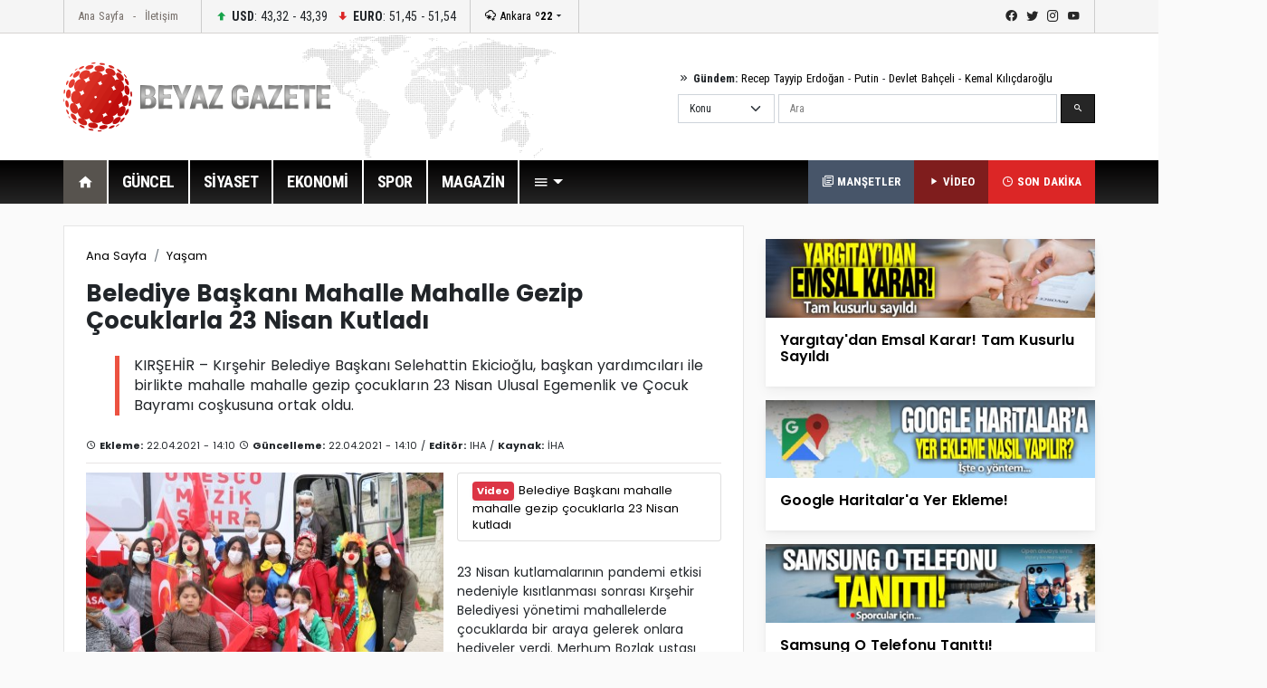

--- FILE ---
content_type: text/html; Charset=utf-8
request_url: https://beyazgazete.com/haber/2021/4/22/belediye-baskani-mahalle-mahalle-gezip-cocuklarla-23-nisan-kutladi-6065286.html
body_size: 11928
content:
<!DOCTYPE html PUBLIC "-//W3C//DTD XHTML 1.0 Transitional//EN" "https://www.w3.org/TR/xhtml1/DTD/xhtml1-transitional.dtd">
<html xmlns="https://www.w3.org/1999/xhtml" xmlns:fb="https://ogp.me/ns/fb#" itemtype="https://schema.org/NewsArticle" itemscope xmlns:og="https://opengraphprotocol.org/schema/" itemid="https://beyazgazete.com/haber/2021/4/22/belediye-baskani-mahalle-mahalle-gezip-cocuklarla-23-nisan-kutladi-6065286.html">
	<head>
		<title>Belediye Başkanı Mahalle Mahalle Gezip Çocuklarla 23 Nisan Kutladı - Kırşehir</title>
		<meta http-equiv="Content-Language" content="tr" />
		<meta http-equiv="Content-Type" content="text/html; charset=utf-8"/>
		<meta http-equiv="X-UA-Compatible" content="IE=edge,chrome=1">
		<link rel="index" title="Belediye Başkanı Mahalle Mahalle Gezip Çocuklarla 23 Nisan Kutladı" href="https://beyazgazete.com/haber/2021/4/22/belediye-baskani-mahalle-mahalle-gezip-cocuklarla-23-nisan-kutladi-6065286.html" />
		<link rel="alternate" media="only screen and (max-width: 640px)" href="https://mobile.beyazgazete.com/haber/belediye-baskani-mahalle-mahalle-gezip-cocuklarla-23-nisan-kutladi-6065286.html" />
		<link rel="alternate" media="handheld" href="https://mobile.beyazgazete.com/haber/belediye-baskani-mahalle-mahalle-gezip-cocuklarla-23-nisan-kutladi-6065286.html" />
		<meta name="Copyright" content="Copyright © 2026, BEYAZ SAYFA BİLİŞİM DANIŞMANLIK EĞİTİM ÖĞRETİM YAY.SAN. VE TİC.LTD.ŞTİ." /> 
		<meta http-equiv="cache-control" content="no-cache" />
		<meta http-equiv="pragma" content="no-cache" />
		<meta name="robots" content="NOODP" /> 
		<meta itemprop="inLanguage" content="tr" /> 
		<meta itemprop="interactivityType" content="mixed" /> 
		<meta itemprop="genre" content="news" /> 
		<meta itemprop="isFamilyFriendly" content="True" /> 
		<meta itemprop="contentRating" content="MPAA G" /> 
		<meta itemprop="provider" content="beyazgazete.com" />
		<meta itemprop="discussionUrl" content="https://beyazgazete.com/haber/2021/4/22/belediye-baskani-mahalle-mahalle-gezip-cocuklarla-23-nisan-kutladi-6065286.html" />
		<link rel="canonical" href="https://beyazgazete.com/haber/2021/4/22/belediye-baskani-mahalle-mahalle-gezip-cocuklarla-23-nisan-kutladi-6065286.html" />
		
			<link rel="image_src" type="image/jpeg" href="https://images.beyazgazete.com/haber/2021/4/22/20210422_belediye-baskani-mahalle-mahalle-gezip-cocuklarla-23-nisan-kutladi.jpg" />
			<link rel="thumbnail" type="image/jpeg" href="https://images.beyazgazete.com/haber/2021/4/22/20210422_belediye-baskani-mahalle-mahalle-gezip-cocuklarla-23-nisan-kutladi_k.jpg" />
			<meta itemprop="thumbnailUrl" name="thumbnail" content="https://images.beyazgazete.com/haber/2021/4/22/20210422_belediye-baskani-mahalle-mahalle-gezip-cocuklarla-23-nisan-kutladi_k.jpg" />
			<meta itemprop="image" content="https://images.beyazgazete.com/haber/2021/4/22/20210422_belediye-baskani-mahalle-mahalle-gezip-cocuklarla-23-nisan-kutladi.jpg" />
			<meta property="og:image" content="https://images.beyazgazete.com/haber/2021/4/22/20210422_belediye-baskani-mahalle-mahalle-gezip-cocuklarla-23-nisan-kutladi_k.jpg">
			<meta name="twitter:image:src" content="https://images.beyazgazete.com/haber/2021/4/22/20210422_belediye-baskani-mahalle-mahalle-gezip-cocuklarla-23-nisan-kutladi.jpg">
		
		<meta itemprop="articleSection" content="news" /> 
		
		<meta itemprop="dateCreated" content="2021-04-22T14:10:28Z" />
		<meta itemprop="datePublished" content="2021-04-22T14:10:28Z" />
		<meta itemprop="dateModified" content="2021-04-22T14:10:28Z" />

		<meta name="google-site-verification" content="_PSnuTUFcq0U5b_ZOYblJwPLSLL51ThpxXuvNEOpYCY" />
		<meta name="description" content="KIRŞEHİR  – Kırşehir Belediye Başkanı Selehattin Ekicioğlu, başkan yardımcıları ile birlikte mahalle mahalle gezip çocukların 23 Nisan Ulusal Egemenlik ve Çocuk Bayramı coşkusuna ortak oldu. - Kırşehir, " />
		<meta name="twitter:card" content="summary_large_image" />
		<meta name="twitter:url" content="https://beyazgazete.com/haber/2021/4/22/belediye-baskani-mahalle-mahalle-gezip-cocuklarla-23-nisan-kutladi-6065286.html" />
		<meta name="twitter:domain" content="https://beyazgazete.com/" />
		<meta name="twitter:site" content="BeyazGazete" />
		<meta name="twitter:creator" content="@beyazgazete">
		<meta name="twitter:title" content="Belediye Başkanı Mahalle Mahalle Gezip Çocuklarla 23 Nisan Kutladı - Kırşehir" />
		<meta name="twitter:description" content="KIRŞEHİR  – Kırşehir Belediye Başkanı Selehattin Ekicioğlu, başkan yardımcıları ile birlikte mahalle mahalle gezip çocukların 23 Nisan Ulusal Egemenlik ve Çocuk Bayramı coşkusuna ortak oldu." />

		

		<meta property="fb:app_id" content="375147659211146" />
		<meta property="fb:admins" content="100000893122758,100000557674980" />
		<meta property="og:locale" content="tr_TR"/>
		<meta property="og:site_name" content="Beyazgazete">
		<meta property="og:title" content="Belediye Başkanı Mahalle Mahalle Gezip Çocuklarla 23 Nisan Kutladı">
		<meta property="og:description" content="KIRŞEHİR  – Kırşehir Belediye Başkanı Selehattin Ekicioğlu, başkan yardımcıları ile birlikte mahalle mahalle gezip çocukların 23 Nisan Ulusal Egemenlik ve Çocuk Bayramı coşkusuna ortak oldu., ">
		<meta property="og:url" content="https://beyazgazete.com/haber/2021/4/22/belediye-baskani-mahalle-mahalle-gezip-cocuklarla-23-nisan-kutladi-6065286.html" />
		<meta property="og:type" content="newsArticle">
		<meta property="og:article:author" content="beyazgazete.com" />
		<meta property="og:article:section" content="news" />
		<meta property="article:tag" content="" />
		<meta property="article:news_keywords" content=",Belediye, Başkanı, Mahalle, Mahalle, Gezip, Çocuklarla, 23, Nisan, Kutladı,Yaşam" />

		<meta name="viewport" content="width=device-width, initial-scale=1.0">
		<link rel="preconnect" href="https://fonts.gstatic.com">
		<link href="https://fonts.googleapis.com/css2?family=Poppins:ital,wght@0,100;0,200;0,300;0,400;0,500;0,600;0,700;0,800;0,900;1,100;1,200;1,300;1,400;1,500;1,600;1,700;1,800;1,900&display=swap" rel="stylesheet">
		<link href="https://fonts.googleapis.com/css2?family=Roboto+Condensed:wght@300;400;700&display=swap" rel="stylesheet">
		<link rel="stylesheet" href="/dist/css/bootstrap.css">
		<link rel="stylesheet" href="/dist/mdi/css/materialdesignicons.css">
		<link rel="stylesheet" href="/dist/owl/assets/owl.carousel.min.css">
		<link rel="stylesheet" href="/dist/css/style.css?t=20:16:11">
		
				<script async src="https://pagead2.googlesyndication.com/pagead/js/adsbygoogle.js?client=ca-pub-2310216716669886" crossorigin="anonymous"></script>
		
	</head>
	<body>
		<header id="header-v1" class="mb-4">	<div class="row-top">		<div class="container">			<div class="row-top-container de-flex justify-content-start">				<div class="de-flex-col menu-top">					<ul class="nav">						<li class="nav-item"><a data-google-interstitial="false" class="nav-link" href="https://beyazgazete.com">Ana Sayfa</a></li>						<li class="nav-item"><a data-google-interstitial="false" class="nav-link" href="https://beyazgazete.com/kunye.html">İletişim</a></li>					</ul>				</div>								<div class="de-flex-col money">									<ul class="nav align-items-center">										<li class="nav-item"><i class="mdi mdi-arrow-up-bold"></i> <strong>USD</strong>: 43,32 - 43,39</li>																			<li class="nav-item"><i class="mdi mdi-arrow-down-bold"></i> <strong>EURO</strong>: 51,45 - 51,54</li>																			</ul>				</div>								<div class="de-flex-col local-link">					<div class="weather-dropdown">						<a href=""><i class="mdi mdi-weather-snowy-heavy"></i> Ankara <strong>º22</strong></a><i class="mdi mdi-menu-down"></i>						<ul class="city-list dropdown-menu dropdown-menu-right scroll-menu" aria-labelledby="weatherDDown">							<div class="row calendarrow g-1">								<h4 class="col-md-12 mb-3">Yerel Haberler - İllere Göre Hava Durumu</h4><li class="col-md-2"><a class="dropdown-item" title="Adana Haberleri" href="https://beyazgazete.com/yerel/adana/">Adana</a></li> <li class="col-md-2"><a class="dropdown-item" title="Adıyaman Haberleri" href="https://beyazgazete.com/yerel/adiyaman/">Adıyaman</a></li> <li class="col-md-2"><a class="dropdown-item" title="Afyon Haberleri" href="https://beyazgazete.com/yerel/afyon/">Afyon</a></li> <li class="col-md-2"><a class="dropdown-item" title="Ağrı Haberleri" href="https://beyazgazete.com/yerel/agri/">Ağrı</a></li> <li class="col-md-2"><a class="dropdown-item" title="Aksaray Haberleri" href="https://beyazgazete.com/yerel/aksaray/">Aksaray</a></li> <li class="col-md-2"><a class="dropdown-item" title="Amasya Haberleri" href="https://beyazgazete.com/yerel/amasya/">Amasya</a></li> <li class="col-md-2"><a class="dropdown-item" title="Ankara Haberleri" href="https://beyazgazete.com/yerel/ankara/">Ankara</a></li> <li class="col-md-2"><a class="dropdown-item" title="Antalya Haberleri" href="https://beyazgazete.com/yerel/antalya/">Antalya</a></li> <li class="col-md-2"><a class="dropdown-item" title="Ardahan Haberleri" href="https://beyazgazete.com/yerel/ardahan/">Ardahan</a></li> <li class="col-md-2"><a class="dropdown-item" title="Artvin Haberleri" href="https://beyazgazete.com/yerel/artvin/">Artvin</a></li> <li class="col-md-2"><a class="dropdown-item" title="Aydın Haberleri" href="https://beyazgazete.com/yerel/aydin/">Aydın</a></li> <li class="col-md-2"><a class="dropdown-item" title="Balıkesir Haberleri" href="https://beyazgazete.com/yerel/balikesir/">Balıkesir</a></li> <li class="col-md-2"><a class="dropdown-item" title="Bartın Haberleri" href="https://beyazgazete.com/yerel/bartin/">Bartın</a></li> <li class="col-md-2"><a class="dropdown-item" title="Batman Haberleri" href="https://beyazgazete.com/yerel/batman/">Batman</a></li> <li class="col-md-2"><a class="dropdown-item" title="Bayburt Haberleri" href="https://beyazgazete.com/yerel/bayburt/">Bayburt</a></li> <li class="col-md-2"><a class="dropdown-item" title="Bilecik Haberleri" href="https://beyazgazete.com/yerel/bilecik/">Bilecik</a></li> <li class="col-md-2"><a class="dropdown-item" title="Bingöl Haberleri" href="https://beyazgazete.com/yerel/bingol/">Bingöl</a></li> <li class="col-md-2"><a class="dropdown-item" title="Bitlis Haberleri" href="https://beyazgazete.com/yerel/bitlis/">Bitlis</a></li> <li class="col-md-2"><a class="dropdown-item" title="Bolu Haberleri" href="https://beyazgazete.com/yerel/bolu/">Bolu</a></li> <li class="col-md-2"><a class="dropdown-item" title="Burdur Haberleri" href="https://beyazgazete.com/yerel/burdur/">Burdur</a></li> <li class="col-md-2"><a class="dropdown-item" title="Bursa Haberleri" href="https://beyazgazete.com/yerel/bursa/">Bursa</a></li> <li class="col-md-2"><a class="dropdown-item" title="Çanakkale Haberleri" href="https://beyazgazete.com/yerel/canakkale/">Çanakkale</a></li> <li class="col-md-2"><a class="dropdown-item" title="Çankırı Haberleri" href="https://beyazgazete.com/yerel/cankiri/">Çankırı</a></li> <li class="col-md-2"><a class="dropdown-item" title="Çorum Haberleri" href="https://beyazgazete.com/yerel/corum/">Çorum</a></li> <li class="col-md-2"><a class="dropdown-item" title="Denizli Haberleri" href="https://beyazgazete.com/yerel/denizli/">Denizli</a></li> <li class="col-md-2"><a class="dropdown-item" title="Diyarbakır Haberleri" href="https://beyazgazete.com/yerel/diyarbakir/">Diyarbakır</a></li> <li class="col-md-2"><a class="dropdown-item" title="Düzce Haberleri" href="https://beyazgazete.com/yerel/duzce/">Düzce</a></li> <li class="col-md-2"><a class="dropdown-item" title="Edirne Haberleri" href="https://beyazgazete.com/yerel/edirne/">Edirne</a></li> <li class="col-md-2"><a class="dropdown-item" title="Elazığ Haberleri" href="https://beyazgazete.com/yerel/elazig/">Elazığ</a></li> <li class="col-md-2"><a class="dropdown-item" title="Erzincan Haberleri" href="https://beyazgazete.com/yerel/erzincan/">Erzincan</a></li> <li class="col-md-2"><a class="dropdown-item" title="Erzurum Haberleri" href="https://beyazgazete.com/yerel/erzurum/">Erzurum</a></li> <li class="col-md-2"><a class="dropdown-item" title="Eskişehir Haberleri" href="https://beyazgazete.com/yerel/eskisehir/">Eskişehir</a></li> <li class="col-md-2"><a class="dropdown-item" title="Gaziantep Haberleri" href="https://beyazgazete.com/yerel/gaziantep/">Gaziantep</a></li> <li class="col-md-2"><a class="dropdown-item" title="Giresun Haberleri" href="https://beyazgazete.com/yerel/giresun/">Giresun</a></li> <li class="col-md-2"><a class="dropdown-item" title="Gümüşhane Haberleri" href="https://beyazgazete.com/yerel/gumushane/">Gümüşhane</a></li> <li class="col-md-2"><a class="dropdown-item" title="Hakkari Haberleri" href="https://beyazgazete.com/yerel/hakkari/">Hakkari</a></li> <li class="col-md-2"><a class="dropdown-item" title="Hatay Haberleri" href="https://beyazgazete.com/yerel/hatay/">Hatay</a></li> <li class="col-md-2"><a class="dropdown-item" title="Iğdır Haberleri" href="https://beyazgazete.com/yerel/igdir/">Iğdır</a></li> <li class="col-md-2"><a class="dropdown-item" title="Isparta Haberleri" href="https://beyazgazete.com/yerel/isparta/">Isparta</a></li> <li class="col-md-2"><a class="dropdown-item" title="İstanbul Haberleri" href="https://beyazgazete.com/yerel/istanbul/">İstanbul</a></li> <li class="col-md-2"><a class="dropdown-item" title="İzmir Haberleri" href="https://beyazgazete.com/yerel/izmir/">İzmir</a></li> <li class="col-md-2"><a class="dropdown-item" title="Kahramanmaraş Haberleri" href="https://beyazgazete.com/yerel/kahramanmaras/">Kahramanmaraş</a></li> <li class="col-md-2"><a class="dropdown-item" title="Karabük Haberleri" href="https://beyazgazete.com/yerel/karabuk/">Karabük</a></li> <li class="col-md-2"><a class="dropdown-item" title="Karaman Haberleri" href="https://beyazgazete.com/yerel/karaman/">Karaman</a></li> <li class="col-md-2"><a class="dropdown-item" title="Kars Haberleri" href="https://beyazgazete.com/yerel/kars/">Kars</a></li> <li class="col-md-2"><a class="dropdown-item" title="Kastamonu Haberleri" href="https://beyazgazete.com/yerel/kastamonu/">Kastamonu</a></li> <li class="col-md-2"><a class="dropdown-item" title="Kayseri Haberleri" href="https://beyazgazete.com/yerel/kayseri/">Kayseri</a></li> <li class="col-md-2"><a class="dropdown-item" title="Kilis Haberleri" href="https://beyazgazete.com/yerel/kilis/">Kilis</a></li> <li class="col-md-2"><a class="dropdown-item" title="Kırıkkale Haberleri" href="https://beyazgazete.com/yerel/kirikkale/">Kırıkkale</a></li> <li class="col-md-2"><a class="dropdown-item" title="Kirklareli Haberleri" href="https://beyazgazete.com/yerel/kirklareli/">Kırklareli</a></li> <li class="col-md-2"><a class="dropdown-item" title="Kirşehir Haberleri" href="https://beyazgazete.com/yerel/kırsehir/">Kırşehir</a></li> <li class="col-md-2"><a class="dropdown-item" title="Kocaeli Haberleri" href="https://beyazgazete.com/yerel/kocaeli/">Kocaeli</a></li> <li class="col-md-2"><a class="dropdown-item" title="Konya Haberleri" href="https://beyazgazete.com/yerel/konya/">Konya</a></li> <li class="col-md-2"><a class="dropdown-item" title="Kütahya Haberleri" href="https://beyazgazete.com/yerel/kutahya/">Kütahya</a></li> <li class="col-md-2"><a class="dropdown-item" title="Malatya Haberleri" href="https://beyazgazete.com/yerel/malatya/">Malatya</a></li> <li class="col-md-2"><a class="dropdown-item" title="Manisa Haberleri" href="https://beyazgazete.com/yerel/manisa/">Manisa</a></li> <li class="col-md-2"><a class="dropdown-item" title="Mardin Haberleri" href="https://beyazgazete.com/yerel/mardin/">Mardin</a></li> <li class="col-md-2"><a class="dropdown-item" title="Mersin Haberleri" href="https://beyazgazete.com/yerel/mersin/">Mersin</a></li> <li class="col-md-2"><a class="dropdown-item" title="Muğla Haberleri" href="https://beyazgazete.com/yerel/mugla/">Muğla</a></li> <li class="col-md-2"><a class="dropdown-item" title="Muş Haberleri" href="https://beyazgazete.com/yerel/mus/">Muş</a></li> <li class="col-md-2"><a class="dropdown-item" title="Nevşehir Haberleri" href="https://beyazgazete.com/yerel/nevsehir/">Nevşehir</a></li> <li class="col-md-2"><a class="dropdown-item" title="Niğde Haberleri" href="https://beyazgazete.com/yerel/nigde/">Niğde</a></li> <li class="col-md-2"><a class="dropdown-item" title="Ordu Haberleri" href="https://beyazgazete.com/yerel/ordu/">Ordu</a></li> <li class="col-md-2"><a class="dropdown-item" title="Osmaniye Haberleri" href="https://beyazgazete.com/yerel/osmaniye/">Osmaniye</a></li> <li class="col-md-2"><a class="dropdown-item" title="Rize Haberleri" href="https://beyazgazete.com/yerel/rize/">Rize</a></li> <li class="col-md-2"><a class="dropdown-item" title="Sakarya Haberleri" href="https://beyazgazete.com/yerel/sakarya/">Sakarya</a></li> <li class="col-md-2"><a class="dropdown-item" title="Samsun Haberleri" href="https://beyazgazete.com/yerel/samsun/">Samsun</a></li> <li class="col-md-2"><a class="dropdown-item" title="Şanlıurfa Haberleri" href="https://beyazgazete.com/yerel/sanliurfa/">Şanlıurfa</a></li> <li class="col-md-2"><a class="dropdown-item" title="Siirt Haberleri" href="https://beyazgazete.com/yerel/siirt/">Siirt</a></li> <li class="col-md-2"><a class="dropdown-item" title="Sinop Haberleri" href="https://beyazgazete.com/yerel/sinop/">Sinop</a></li> <li class="col-md-2"><a class="dropdown-item" title="Şırnak Haberleri" href="https://beyazgazete.com/yerel/sirnak/">Şırnak</a></li> <li class="col-md-2"><a class="dropdown-item" title="Sivas Haberleri" href="https://beyazgazete.com/yerel/sivas/">Sivas</a></li> <li class="col-md-2"><a class="dropdown-item" title="Tekirdağ Haberleri" href="https://beyazgazete.com/yerel/tekirdag/">Tekirdağ</a></li> <li class="col-md-2"><a class="dropdown-item" title="Tokat Haberleri" href="https://beyazgazete.com/yerel/tokat/">Tokat</a></li> <li class="col-md-2"><a class="dropdown-item" title="Trabzon Haberleri" href="https://beyazgazete.com/yerel/trabzon/">Trabzon</a></li> <li class="col-md-2"><a class="dropdown-item" title="Tunceli Haberleri" href="https://beyazgazete.com/yerel/tunceli/">Tunceli</a></li> <li class="col-md-2"><a class="dropdown-item" title="Uşak Haberleri" href="https://beyazgazete.com/yerel/usak/">Uşak</a></li> <li class="col-md-2"><a class="dropdown-item" title="Van Haberleri" href="https://beyazgazete.com/yerel/van/">Van</a></li> <li class="col-md-2"><a class="dropdown-item" title="Yalova Haberleri" href="https://beyazgazete.com/yerel/yalova/">Yalova</a></li> <li class="col-md-2"><a class="dropdown-item" title="Yozgat Haberleri" href="https://beyazgazete.com/yerel/yozgat/">Yozgat</a></li> <li class="col-md-2"><a class="dropdown-item" title="Zonguldak Haberleri" href="https://beyazgazete.com/yerel/zonguldak/">Zonguldak</a></li> 							</div>						</ul>					</div>				</div>											<div class="de-flex-col ms-auto social-link">					<ul class="social-top">						<li><a class="mdi mdi-facebook" href="https://www.facebook.com/beyazgazete" title="facebook"></a></li>						<li><a class="mdi mdi-twitter" href="https://www.twitter.com/beyazgazete" title="twitter"></a></li>						<li><a class="mdi mdi-instagram" href="https://www.instagram.com/beyazgazete" title="instagram"></a></li>						<li><a class="mdi mdi-youtube" href="https://www.youtube.com/beyazgazete" title="youtube"></a></li>					</ul>				</div>			</div>				</div>	</div>	<div class="row-center">		<div class="container">			<div class="header-center">				<div class="row align-items-center h-100">					<div class="col-lg-4"><a class="navbar-brand" data-google-interstitial="false" href="https://beyazgazete.com"><img src="https://beyazgazete.com/bg-inc/img/logo.png" alt="Beyaz Gazete"></a></div>					<div class="col-lg-5 ms-auto">						<div class="mb-2 gundem-link">							<i class="mdi mdi-chevron-double-right"></i> <strong>Gündem:</strong> 							<a data-google-interstitial="false" href="https://beyazgazete.com/sayfa/recep-tayyip-erdogan-1219.html">Recep Tayyip Erdoğan</a> - 							<a data-google-interstitial="false" href="https://beyazgazete.com/sayfa/vladimir-putin-31778.html">Putin</a> - 							<a data-google-interstitial="false" href="https://beyazgazete.com/sayfa/devlet-bahceli-378.html">Devlet Bahçeli</a> - 							<a data-google-interstitial="false" href="https://beyazgazete.com/sayfa/kemal-kilicdaroglu-809.html">Kemal Kılıçdaroğlu</a>						</div>						<div class="head-search" id="hsearchd" style="position:relative;">						<form class="row g-1" id="searchForm">														<div class="col-auto">							<select class="form-select searchType" aria-label="Default select example">							<option value="1">Konu</option>							<option value="2">Özel Arama</option>														</select>							</div>							<div class="col">							<label for="search" class="visually-hidden">Ara</label>														<input type="text" class="form-control" maxlength="100" placeholder="Ara" id="hsearch" name="word" defaultVal="Ara" AUTOCOMPLETE="OFF" >							</div>							<div class="col-auto">							<button type="submit" class="btn btn-primary"><i class="mdi mdi-magnify"></i></button>							</div>						</form>						</div>					</div>				</div>			</div>		</div>	</div>	<div class="row-menu-big big-menu-js">		<div class="container">			<div class="menu-big">				<nav class="navbar navbar-expand-lg">					<button class="navbar-toggler" type="button" data-bs-toggle="collapse" data-bs-target="#navbarSupportedContent" aria-controls="navbarSupportedContent" aria-expanded="false" aria-label="Toggle navigation">					  <span class="mdi mdi-menu"></span>					</button>					<div class="collapse navbar-collapse" id="navbarSupportedContent">						<ul class="menu-big-navbar navbar-nav me-auto mb-2 mb-lg-0">							<li class="nav-item"><a data-google-interstitial="false" class="nav-link logo-single active" aria-current="page" href="https://beyazgazete.com"><img src="https://beyazgazete.com/bg-inc/img/logo-single.png" width="35" height="35" /></a></li>							<li class="nav-item home"><a data-google-interstitial="false" class="nav-link active" aria-current="page" href="https://beyazgazete.com"><i class="mdi mdi-home"></i></a></li>																				<li class="nav-item"><a data-google-interstitial="false" class="nav-link" href="https://beyazgazete.com/haber/guncel-1/" title="Güncel Haberler">GÜNCEL</a><li class="nav-item"><a data-google-interstitial="false" class="nav-link" href="https://beyazgazete.com/haber/siyaset-3/" title="Siyaset Haberleri">SİYASET</a><li class="nav-item"><a data-google-interstitial="false" class="nav-link" href="https://beyazgazete.com/haber/ekonomi-2/" title="Ekonomi Haberleri">EKONOMİ</a><li class="nav-item"><a data-google-interstitial="false" class="nav-link" href="https://spor.beyazgazete.com" title="Spor Haberleri">SPOR</a><li class="nav-item"><a data-google-interstitial="false" class="nav-link" href="https://magazin.beyazgazete.com" title="Magazin Haberleri">MAGAZİN</a>																													<li class="nav-item cats-dropdown">								<a data-google-interstitial="false" class="nav-link dropdown-toggle" href="#" id="navbarDropdown" role="button" data-bs-toggle="dropdown" aria-expanded="false" href="#"><i class="mdi mdi-menu"></i></a>															<ul class="dropdown-menu cats-dropdown-menu scroll-menu" aria-labelledby="navbarDropdown">									<div class="row calendarrow g-1">										<div class="col-md-4">																						<h5>İletişim</h5><ul class="nav-genel"><li><a data-google-interstitial="false" href="https://beyazgazete.com/kunye.html" title="Beyaz Gazete Künye Bilgileri">Künye</a><li><a data-google-interstitial="false" href="https://beyazgazete.com/kunye.html" title="Reklam Talepleriniz İçin">Reklam</a><li><a data-google-interstitial="false" href="https://beyazgazete.com/kunye.html" title="Haber İhbar">Haber İhbar</a></ul>																																</div>																				<div class="col-md-4">																							<h5>Kategoriler</h5><ul class="nav-genel"><li><a data-google-interstitial="false" href="https://beyazgazete.com/video/" title="Video - Web TV">Video</a><li><a data-google-interstitial="false" href="https://beyazgazete.com/video/tv-programlari/" title="Beyaz TV Arşivi">Beyaz TV Arşivi</a><li><a data-google-interstitial="false" href="https://beyazgazete.com/fotogaleri/" title="Foto Galeri">Foto Galeri</a><li><a data-google-interstitial="false" href="https://beyazgazete.com/yazar/" title="Köşe Yazarları">Yazarlar</a><li><a data-google-interstitial="false" href="https://beyazgazete.com/haber/bugunun-mansetleri.html" title="Bugünün Manşetleri">Manşetler (Bugün)</a><li><a data-google-interstitial="false" href="https://beyazgazete.com/haber/dunun-mansetleri.html" title="Dünün Manşetleri">Manşetler (Dün)</a><li><a data-google-interstitial="false" href="https://beyazgazete.com/haber/bugunun-tum-haberleri.html" title="Bugünün Haberleri">Bugünün Haberleri</a><li><a data-google-interstitial="false" href="https://sondakika.beyazgazete.com" title="Son Dakika Haberler">Son Dakika</a><li><a data-google-interstitial="false" href="https://beyazgazete.com/biyografi/" title="Biyografi / Kim Kimdir?">Biyografiler</a><li><a data-google-interstitial="false" href="https://beyazgazete.com/yerel/" title="Yerel Haberler">Yerel Haberler</a><li><a data-google-interstitial="false" href="https://beyazgazete.com/haber/" title="Haber Arşivi">Haber Arşivi</a><li><a data-google-interstitial="false" href="https://beyazgazete.com/video/arsiv/" title="Video Arşivi">Video Arşivi</a><li><a data-google-interstitial="false" href="https://beyazgazete.com/sayfa/" title="Etiket Arşivi">Etiket Arşivi</a><li><a data-google-interstitial="false" href="https://beyazgazete.com/haber/aktuel-51/" title="Aktüel Haberleri">Aktüel</a></ul>										</div>																				<div class="col-md-4">											<h5>Kategoriler</h5><ul class="nav-genel"><li><a data-google-interstitial="false" href="https://beyazgazete.com/haber/guncel-1/" title="Güncel Haberler">Güncel Haberler</a><li><a data-google-interstitial="false" href="https://beyazgazete.com/haber/ekonomi-2/" title="Ekonomi Haberleri">Ekonomi Haberleri</a><li><a data-google-interstitial="false" href="https://beyazgazete.com/haber/siyaset-3/" title="Siyaset Haberleri">Siyaset Haberleri</a><li><a data-google-interstitial="false" href="https://spor.beyazgazete.com" title="Spor Haberleri">Spor Haberleri</a><li><a data-google-interstitial="false" href="https://magazin.beyazgazete.com" title="Magazin Haberleri">Magazin Haberleri</a><li><a data-google-interstitial="false" href="https://beyazgazete.com/haber/teknoloji-7/" title="Teknoloji Haberleri">Teknoloji Haberleri</a><li><a data-google-interstitial="false" href="https://beyazgazete.com/haber/yasam-11/" title="Yaşam Haberleri">Yaşam Haberleri</a><li><a data-google-interstitial="false" href="https://beyazgazete.com/haber/egitim-9/" title="Eğitim Haberleri">Eğitim Haberleri</a><li><a data-google-interstitial="false" href="https://beyazgazete.com/haber/saglik-6/" title="Sağlık Haberleri">Sağlık Haberleri</a><li><a data-google-interstitial="false" href="https://beyazgazete.com/haber/dunya-5/" title="Dünya Haberleri">Dünya Haberleri</a><li><a data-google-interstitial="false" href="https://beyazgazete.com/haber/kadin-50/" title="Kadın Haberleri">Kadın Haberleri</a><li><a data-google-interstitial="false" href="https://beyazgazete.com/haber/kultur-sanat-10/" title="Kültür / Sanat Haberleri">Kültür / Sanat Haberleri</a><li><a data-google-interstitial="false" href="https://beyazgazete.com/haber/3-sayfa-15/" title="3.Sayfa Haberleri">3.Sayfa Haberleri</a><li><a data-google-interstitial="false" href="https://beyazgazete.com/haber/televizyon-40/" title="Televizyon Haberleri">Televizyon Haberleri</a></ul>										</div>									</div>								</ul>  							</li>						</ul>						<div class="flex">							<a data-google-interstitial="false" class="btn-last-minute btn-headline" title="Güncel Manşetler, Bugünün Manşetleri" href="https://beyazgazete.com/haber/bugunun-mansetleri.html"><i class="mdi mdi-text-box-multiple-outline"></i> MANŞETLER</a>						</div>												<div class="flex">							<a data-google-interstitial="false" class="btn-last-minute btn-video" title="Videolar" href="https://beyazgazete.com/video/"><i class="mdi mdi-play"></i> VİDEO</a>						</div>						<div class="flex">							<a data-google-interstitial="false" class="btn-last-minute" title="Son Dakika Haberleri" href="https://sondakika.beyazgazete.com"><i class="mdi mdi-clock-time-three-outline"></i> SON DAKİKA</a>						</div>					</div>				</nav>			</div>		</div>	</div></header>

		<main class="container mb-4">
			
			<!--AD-Pageskin-->
			<div class="ad-pageskin">
				<div class="ad-pageskin-container ad-left">
					<div class="ad-sticky"><!-- kule-1 -->
<ins class="adsbygoogle"
     style="display:block"
     data-ad-client="ca-pub-2310216716669886"
     data-ad-slot="6424924779"
     data-ad-format="auto"
     data-full-width-responsive="true"></ins>
<script>(adsbygoogle = window.adsbygoogle || []).push({});</script></div>
				</div>	
				<div class="ad-pageskin-container ad-right">
					<div class="ad-sticky"><!-- kule2 -->
<ins class="adsbygoogle"
     style="display:block"
     data-ad-client="ca-pub-2310216716669886"
     data-ad-slot="2955070163"
     data-ad-format="auto"
     data-full-width-responsive="true"></ins>
<script>(adsbygoogle = window.adsbygoogle || []).push({});</script></div>
				</div>
			</div>
			
			


	
			<div class="row">
				<div class="col-lg-8">
					<div class="news-content-wrapper">
					
								<div id="contentsWrapper">
	<div class="wp-content border-bottom pb-5 mb-5">
	
						<div class="news-content  bg-white p-4 border">
							<nav aria-label="breadcrumb"><ol class="breadcrumb"><li class="breadcrumb-item"><a href="https://beyazgazete.com">Ana Sayfa</a></li><li class="breadcrumb-item"><a href="https://beyazgazete.com/haber/yasam-11/" title="Yaşam Haberleri">Yaşam</a></li></ol></nav><h1>Belediye Başkanı Mahalle Mahalle Gezip Çocuklarla 23 Nisan Kutladı</h1><div class="description my-4"><p>KIRŞEHİR  – Kırşehir Belediye Başkanı Selehattin Ekicioğlu, başkan yardımcıları ile birlikte mahalle mahalle gezip çocukların 23 Nisan Ulusal Egemenlik ve Çocuk Bayramı coşkusuna ortak oldu.</p></div>
							

							<div class="entry-meta">
								<span class="entry-meta-date">
								<i class="mdi mdi-clock-outline"></i> <strong>Ekleme:</strong> 22.04.2021 - 14:10
								<i class="mdi mdi-clock-outline"></i> <strong>Güncelleme:</strong> 22.04.2021 - 14:10 / <strong>Editör:</strong> IHA</span>
								 / <strong>Kaynak:</strong> İHA
							</div>

							
						

							<div class="entry mb-3">
								<div class="news-img"><img loading="lazy" class="photo" src="https://images.beyazgazete.com/haber/2021/4/22/20210422_belediye-baskani-mahalle-mahalle-gezip-cocuklarla-23-nisan-kutladi.jpg" alt="Belediye Başkanı Mahalle Mahalle Gezip Çocuklarla 23 Nisan Kutladı" width="395" height="260" /></div><ul class="list-group mb-4"><li class="list-group-item"><span class="badge bg-danger">Video</span> <a href="https://beyazgazete.com/video/webtv/guncel-1/belediye-baskani-mahalle-mahalle-gezip-cocuklarla-23-nisan-kutladi-935543.html" target="_blank" title="Video:  Belediye Başkanı mahalle mahalle gezip çocuklarla 23 Nisan kutladı"> Belediye Başkanı mahalle mahalle gezip çocuklarla 23 Nisan kutladı</a></li></ul>23 Nisan kutlamalarının pandemi etkisi nedeniyle kısıtlanması sonrası Kırşehir Belediyesi yönetimi mahallelerde çocuklarda bir araya gelerek onlara hediyeler verdi. Merhum Bozlak ustası Muharrem Ertaş’ın evinde başlayan programda çocuklar gönüllü palyaçolar ile müzik eşliğinde oyunlar oynadı.<br><br>"Devletine saygılı bireyler olacaksınız"<br><br>Kırşehir Bağbaşı Mahallesinde çocukların sevgisi ile karşılaşan Belediye Başkanı Ekicioğlu, ülkenin geleceğinin çocukların elinde olduğunu söyledi.<br><br> Devlete, bayrağa ve millete saygılı bir toplum için çocukların iyi eğitilmesi gerektiğini anlatan Belediye Başkanı Selahattin Ekicioğlu, "Ülkemizin geleceği siz çocukların elinde bu güzel ülkeyi bu Cumhuriyeti yaşatmak hepimizin elinde biz sizlere güzel bir ülke güzel bir şehir, güzel bir dünya bırakmak itiyorsak hep birlikte; çevreye duyarlı olacağız. Cumhuriyete saygılı olacağız, devlete saygılı, bayrağa saygılı bireyler olacağız" dedi.<br><br>Belediye Başkanına aldıkları hediyelerden ötürü teşekkür eden çocuklar ise, "Belediye Başkanına teşekkür ediyoruz. Keşke 23 Nisan’da sokaklarda olsaydık. Virüs nedeniyle karantinadayız. Evlerimizi süsleyerek evimizde kutlama yapacağız" şeklinde konuştu.<br><br> 
							</div>	
							<div class="socialShare border-bottom"><nav class="nav nav-pills nav-justified g-2"><a data-google-interstitial="false" class="nav-link facebook" href="https://www.facebook.com/sharer.php?u=https://beyazgazete.com/haber/2021/4/22/belediye-baskani-mahalle-mahalle-gezip-cocuklarla-23-nisan-kutladi-6065286.html" target="_blank" title="Facebook"><i class="mdi mdi-facebook"></i> Facebook'ta Paylaş</a><a data-google-interstitial="false" class="nav-link twitter" href="https://twitter.com/share?url=https://beyazgazete.com/haber/2021/4/22/belediye-baskani-mahalle-mahalle-gezip-cocuklarla-23-nisan-kutladi-6065286.html&amp;text=Belediye Başkanı Mahalle Mahalle Gezip Çocuklarla 23 Nisan Kutladı" target="_blank" title="Twitter"><i class="mdi mdi-twitter"></i> Twitter'da Paylaş</a></nav></div>
								
									<small>Kaynak: İHA</small>
									
								
							
						</div>

					</div>
							</div>
							
		</div>


				</div>
				<div class="col-lg-4">
				
				

					<aside class="h-100">
<div style="position:sticky; top:90px;">
						<div class="news-card-box mb-4">
												
						<div class="card-item s-light">
						<div class="bckgr"><a href="https://beyazgazete.com/haber/2026/1/27/yargitay-dan-emsal-karar-tam-kusurlu-sayildi-7170504.html" title="Yargıtay'dan Emsal Karar! Tam Kusurlu Sayıldı" target="_blank"><img loading="lazy" src="https://images.beyazgazete.com/haber/2026/1/27/20260127_yargitay-dan-emsal-karar-tam-kusurlu-sayildi_mm.jpg" alt="Yargıtay'dan Emsal Karar! Tam Kusurlu Sayıldı"></a></div>
						<div class="card-body"><h4><a href="https://beyazgazete.com/haber/2026/1/27/yargitay-dan-emsal-karar-tam-kusurlu-sayildi-7170504.html" title="Yargıtay'dan Emsal Karar! Tam Kusurlu Sayıldı">Yargıtay'dan Emsal Karar! Tam Kusurlu Sayıldı</a></h4></div>
						</div>
												
						<div class="card-item s-light">
						<div class="bckgr"><a href="https://beyazgazete.com/haber/2026/1/27/google-haritalar-a-yer-ekleme-7170508.html" title="Google Haritalar'a Yer Ekleme!" target="_blank"><img loading="lazy" src="https://images.beyazgazete.com/haber/2026/1/27/20260127_google-haritalar-a-yer-ekleme_mm.jpg" alt="Google Haritalar'a Yer Ekleme!"></a></div>
						<div class="card-body"><h4><a href="https://beyazgazete.com/haber/2026/1/27/google-haritalar-a-yer-ekleme-7170508.html" title="Google Haritalar'a Yer Ekleme!">Google Haritalar'a Yer Ekleme!</a></h4></div>
						</div>
												
						<div class="card-item s-light">
						<div class="bckgr"><a href="https://beyazgazete.com/haber/2026/1/27/samsung-o-telefonu-tanitti-7170486.html" title="Samsung O Telefonu Tanıttı!" target="_blank"><img loading="lazy" src="https://images.beyazgazete.com/haber/2026/1/27/20260127_samsung-o-telefonu-tanitti_mm.jpg" alt="Samsung O Telefonu Tanıttı!"></a></div>
						<div class="card-body"><h4><a href="https://beyazgazete.com/haber/2026/1/27/samsung-o-telefonu-tanitti-7170486.html" title="Samsung O Telefonu Tanıttı!">Samsung O Telefonu Tanıttı!</a></h4></div>
						</div>
												
						<div class="card-item s-light">
						<div class="bckgr"><a href="https://beyazgazete.com/haber/2026/1/27/android-17-ozellikleri-sizdi-7170490.html" title="Android 17 Özellikleri Sızdı!" target="_blank"><img loading="lazy" src="https://images.beyazgazete.com/haber/2026/1/27/20260127_android-17-ozellikleri-sizdi_mm.jpg" alt="Android 17 Özellikleri Sızdı!"></a></div>
						<div class="card-body"><h4><a href="https://beyazgazete.com/haber/2026/1/27/android-17-ozellikleri-sizdi-7170490.html" title="Android 17 Özellikleri Sızdı!">Android 17 Özellikleri Sızdı!</a></h4></div>
						</div>
												
						<div class="card-item s-light">
						<div class="bckgr"><a href="https://beyazgazete.com/haber/2026/1/27/iphone-5s-iphone-6-ve-iphone-6s-guncelleme-aldi-7170491.html" title="iPhone 5s, iPhone 6 ve iPhone 6s Güncelleme Aldı!" target="_blank"><img loading="lazy" src="https://images.beyazgazete.com/haber/2026/1/27/20260127_iphone-5s-iphone-6-ve-iphone-6s-guncelleme-aldi_mm.jpg" alt="iPhone 5s, iPhone 6 ve iPhone 6s Güncelleme Aldı!"></a></div>
						<div class="card-body"><h4><a href="https://beyazgazete.com/haber/2026/1/27/iphone-5s-iphone-6-ve-iphone-6s-guncelleme-aldi-7170491.html" title="iPhone 5s, iPhone 6 ve iPhone 6s Güncelleme Aldı!">iPhone 5s, iPhone 6 ve iPhone 6s Güncelleme Aldı!</a></h4></div>
						</div>
												
						<div class="card-item s-light">
						<div class="bckgr"><a href="https://beyazgazete.com/haber/2026/1/27/hackerlar-sebeke-patlatti-7170492.html" title="Hackerlar Şebeke Patlattı!" target="_blank"><img loading="lazy" src="https://images.beyazgazete.com/haber/2026/1/27/20260127_hackerlar-sebeke-patlatti_mm.jpg" alt="Hackerlar Şebeke Patlattı!"></a></div>
						<div class="card-body"><h4><a href="https://beyazgazete.com/haber/2026/1/27/hackerlar-sebeke-patlatti-7170492.html" title="Hackerlar Şebeke Patlattı!">Hackerlar Şebeke Patlattı!</a></h4></div>
						</div>
						

						</div>
						

						
												<div class="widget s-light p-1" >
							<div class="box-slider ">
								<div class="row">
									<div class="owl-box-slider owl-carousel eqh">
										
												<div class="item">
													<div class="thumb">
														<a id="newsID_1" href="https://beyazgazete.com/haber/2026/1/27/cumhurbaskani-erdogan-dan-aciklamalar-7170514.html" title="Cumhurbaşkanı Erdoğan'dan Açıklamalar... Haberi" target="_blank"><img loading="lazy" src="https://images.beyazgazete.com/haber/2026/1/27/20260127_cumhurbaskani-erdogan-dan-aciklamalar_mm.jpg" alt="Cumhurbaşkanı Erdoğan'dan Açıklamalar..." border="0" width="100%"></a>
													</div>
												</div>
										
												<div class="item">
													<div class="thumb">
														<a id="newsID_2" href="https://beyazgazete.com/haber/2026/1/27/muzekart-ile-turkiye-nin-kulturel-mirasina-yil-boyu-erisim-7170515.html" title="Müzekart ile Türkiye'nin kültürel mirasına yıl boyu erişim Haberi" target="_blank"><img loading="lazy" src="https://images.beyazgazete.com/haber/2026/1/27/20260127_muzakart-ile-turkiye-nin-kulturel-mirasina-yil-boyu-erisim_mm.jpg" alt="Müzekart ile Türkiye'nin kültürel mirasına yıl boyu erişim" border="0" width="100%"></a>
													</div>
												</div>
										
												<div class="item">
													<div class="thumb">
														<a id="newsID_3" href="https://beyazgazete.com/haber/2026/1/27/yine-buca-yine-kriz-sendikadan-chp-li-baskan-duman-a-ultimatom-7170500.html" title="Yine Buca Yine Kriz! Sendikadan CHP’li Başkan Duman’a Ültimatom Haberi" target="_blank"><img loading="lazy" src="https://images.beyazgazete.com/haber/2026/1/27/20260127_yine-buca-yine-kriz-chp-li-baskan-a-sendikadan-ultimatom_mm.jpg" alt="Yine Buca Yine Kriz! Sendikadan CHP’li Başkan Duman’a Ültimatom" border="0" width="100%"></a>
													</div>
												</div>
										
												<div class="item">
													<div class="thumb">
														<a id="newsID_4" href="https://beyazgazete.com/haber/2026/1/27/bakan-goktas-destegi-duyurdu-288-milyon-tl-7170498.html" title="Bakan Göktaş Desteği Duyurdu! 288 Milyon TL... Haberi" target="_blank"><img loading="lazy" src="https://images.beyazgazete.com/haber/2026/1/27/20260127_bakan-goktas-destegi-duyurdu-288-milyon-tl_mm.jpg" alt="Bakan Göktaş Desteği Duyurdu! 288 Milyon TL..." border="0" width="100%"></a>
													</div>
												</div>
										
												<div class="item">
													<div class="thumb">
														<a id="newsID_5" href="https://beyazgazete.com/haber/2026/1/27/arnavutkoy-deki-iett-kazasindan-aci-haber-yaralilardan-biri-hayatini-kaybetti-7170496.html" title="Arnavutköy'deki İETT Kazasından Acı Haber! Yaralılardan Biri Hayatını Kaybetti Haberi" target="_blank"><img loading="lazy" src="https://images.beyazgazete.com/haber/2026/1/27/20260127_arnavutkoy-deki-iett-kazasindan-aci-haber-yaralilardan-biri-hayatini-kaybetti_mm.jpg" alt="Arnavutköy'deki İETT Kazasından Acı Haber! Yaralılardan Biri Hayatını Kaybetti" border="0" width="100%"></a>
													</div>
												</div>
										
												<div class="item">
													<div class="thumb">
														<a id="newsID_6" href="https://beyazgazete.com/haber/2026/1/27/isbirligi-deniz-gucu-dengelerini-degistirecek-israil-i-endiselendiren-denizcilik-ittifaki-7170494.html" title="İşbirliği Deniz Gücü Dengelerini Değiştirecek! İsrail'i Endişelendiren Denizcilik İttifakı Haberi" target="_blank"><img loading="lazy" src="https://images.beyazgazete.com/haber/2026/1/27/20260127_isbirligi-deniz-gucu-dengelerini-degistirecek-israil-i-endiselendiren-denizcilik-ittifaki_mm.jpg" alt="İşbirliği Deniz Gücü Dengelerini Değiştirecek! İsrail'i Endişelendiren Denizcilik İttifakı" border="0" width="100%"></a>
													</div>
												</div>
										
												<div class="item">
													<div class="thumb">
														<a id="newsID_7" href="https://beyazgazete.com/haber/2026/1/27/katil-netanyahu-nun-o-hareketi-dikkat-cekti-7170493.html" title="Katil Netanyahu'nun O Hareketi Dikkat Çekti! Haberi" target="_blank"><img loading="lazy" src="https://images.beyazgazete.com/haber/2026/1/27/20260127_katil-netanyahu-nun-o-hareketi-dikkat-cekti_mm.jpg" alt="Katil Netanyahu'nun O Hareketi Dikkat Çekti!" border="0" width="100%"></a>
													</div>
												</div>
										
												<div class="item">
													<div class="thumb">
														<a id="newsID_8" href="https://beyazgazete.com/haber/2026/1/27/abd-kaosa-teslim-eyaletler-karisti-7170484.html" title="ABD Kaosa Teslim! Eyaletler Karıştı... Haberi" target="_blank"><img loading="lazy" src="https://images.beyazgazete.com/haber/2026/1/27/20260127_abd-kaosa-teslim-eyaletler-karisti_mm.jpg" alt="ABD Kaosa Teslim! Eyaletler Karıştı..." border="0" width="100%"></a>
													</div>
												</div>
										
												<div class="item">
													<div class="thumb">
														<a id="newsID_9" href="https://beyazgazete.com/haber/2026/1/27/gullu-sorusturmasinda-flas-gelisme-kan-ve-kil-ornekleri-alinacak-7170510.html" title="Güllü Soruşturmasında Flaş Gelişme! Kan Ve Kıl Örnekleri Alınacak Haberi" target="_blank"><img loading="lazy" src="https://images.beyazgazete.com/haber/2026/1/27/20260127_gullu-sorusturmasinda-flas-gelisme-kan-ve-kil-ornekleri-alinacak_mm.jpg" alt="Güllü Soruşturmasında Flaş Gelişme! Kan Ve Kıl Örnekleri Alınacak" border="0" width="100%"></a>
													</div>
												</div>
										
												<div class="item">
													<div class="thumb">
														<a id="newsID_10" href="https://beyazgazete.com/haber/2026/1/27/ali-mahir-in-skandallari-bitmiyor-10-milyon-lira-7170481.html" title="Ali Mahir'in Skandalları Bitmiyor! 10 Milyon Lira... Haberi" target="_blank"><img loading="lazy" src="https://images.beyazgazete.com/haber/2026/1/27/20260127_ali-mahir-in-skandallari-bitmiyor-10-milyon-lira_mm.jpg" alt="Ali Mahir'in Skandalları Bitmiyor! 10 Milyon Lira..." border="0" width="100%"></a>
													</div>
												</div>
										
												<div class="item">
													<div class="thumb">
														<a id="newsID_11" href="https://beyazgazete.com/haber/2026/1/27/mobil-dolandiricilarin-yeni-hedefi-toki-basvurulari-uzmanlar-uyardi-7170482.html" title="Mobil Dolandırıcıların Yeni Hedefi TOKİ Başvuruları! Uzmanlar Uyardı Haberi" target="_blank"><img loading="lazy" src="https://images.beyazgazete.com/haber/2026/1/27/20260127_mobil-dolandiricilarin-yeni-hedefi-toki-basvurulari-uzmanlar-uyardi_mm.jpg" alt="Mobil Dolandırıcıların Yeni Hedefi TOKİ Başvuruları! Uzmanlar Uyardı" border="0" width="100%"></a>
													</div>
												</div>
										
												<div class="item">
													<div class="thumb">
														<a id="newsID_12" href="https://beyazgazete.com/haber/2026/1/27/buyuk-vurgunda-hesap-zamani-200-sanik-silivri-de-hakim-karsisina-cikiyor-7170479.html" title="Büyük Vurgunda Hesap Zamanı! 200 Sanık Silivri'de Hakim Karşısına çıkıyor Haberi" target="_blank"><img loading="lazy" src="https://images.beyazgazete.com/haber/2026/1/27/20260127_buyuk-vurgunda-hesap-zamani-200-sanik-silivri-de-hakim-karsisina-cikiyor_mm.jpg" alt="Büyük Vurgunda Hesap Zamanı! 200 Sanık Silivri'de Hakim Karşısına çıkıyor" border="0" width="100%"></a>
													</div>
												</div>
										
												<div class="item">
													<div class="thumb">
														<a id="newsID_13" href="https://beyazgazete.com/haber/2026/1/27/bilanco-agirlasiyor-hayatini-kaybedenlerin-sayisi-6-bini-asti-7170477.html" title="Bilanço Ağırlaşıyor! Hayatını Kaybedenlerin Sayısı 6 Bini Aştı Haberi" target="_blank"><img loading="lazy" src="https://images.beyazgazete.com/haber/2026/1/27/20260127_bilanco-agirlasiyor-hayatini-kaybedenlerin-sayisi-6-bini-asti_mm.jpg" alt="Bilanço Ağırlaşıyor! Hayatını Kaybedenlerin Sayısı 6 Bini Aştı" border="0" width="100%"></a>
													</div>
												</div>
										
												<div class="item">
													<div class="thumb">
														<a id="newsID_14" href="https://beyazgazete.com/haber/2026/1/27/sel-ve-hortum-felaketi-dereler-tasti-7170485.html" title="Sel Ve Hortum Felaketi! Dereler Taştı... Haberi" target="_blank"><img loading="lazy" src="https://images.beyazgazete.com/haber/2026/1/27/20260127_sel-ve-hortum-felaketi-dereler-tasti_mm.jpg" alt="Sel Ve Hortum Felaketi! Dereler Taştı..." border="0" width="100%"></a>
													</div>
												</div>
										
												<div class="item">
													<div class="thumb">
														<a id="newsID_15" href="https://beyazgazete.com/haber/2026/1/27/yasa-disi-bahis-ile-topyekun-mucadele-bahis-tuzagi-desifre-edildi-7170474.html" title="Yasa Dışı Bahis İle Topyekun Mücadele! Bahis Tuzağı Deşifre Edildi Haberi" target="_blank"><img loading="lazy" src="https://images.beyazgazete.com/haber/2026/1/27/20260127_yasa-disi-bahis-ile-topyekun-mucadele-bahis-tuzagi-desifre-edildi_mm.jpg" alt="Yasa Dışı Bahis İle Topyekun Mücadele! Bahis Tuzağı Deşifre Edildi" border="0" width="100%"></a>
													</div>
												</div>
										
												<div class="item">
													<div class="thumb">
														<a id="newsID_16" href="https://beyazgazete.com/haber/2026/1/27/zehir-tacirlerine-agir-darbe-348-kilogram-uyusturucu-madde-ele-gecirildi-7170473.html" title="Zehir Tacirlerine Ağır Darbe! 348 Kilogram Uyuşturucu Madde Ele Geçirildi Haberi" target="_blank"><img loading="lazy" src="https://images.beyazgazete.com/haber/2026/1/27/20260127_zehir-tacirlerine-agir-darbe-348-kilogram-uyusturucu-madde-ele-gecirildi_mm.jpg" alt="Zehir Tacirlerine Ağır Darbe! 348 Kilogram Uyuşturucu Madde Ele Geçirildi" border="0" width="100%"></a>
													</div>
												</div>
										
												<div class="item">
													<div class="thumb">
														<a id="newsID_17" href="https://beyazgazete.com/haber/2026/1/26/ak-parti-ankara-milletvekili-osman-gokcek-carpici-aciklamalarda-bulundu-7170472.html" title="AK Parti Ankara Milletvekili Osman Gökçek çarpıcı açıklamalarda bulundu! Haberi" target="_blank"><img loading="lazy" src="https://images.beyazgazete.com/haber/2026/1/26/20260126_ak-parti-ankara-milletvekili-osman-gokcek-carpici-aciklamalarda-bulundu_mm.jpg" alt="AK Parti Ankara Milletvekili Osman Gökçek çarpıcı açıklamalarda bulundu!" border="0" width="100%"></a>
													</div>
												</div>
										
												<div class="item">
													<div class="thumb">
														<a id="newsID_18" href="https://beyazgazete.com/haber/2026/1/26/acili-anneye-devlet-korumasi-7170469.html" title="Acılı Anneye Devlet Koruması! Haberi" target="_blank"><img loading="lazy" src="https://images.beyazgazete.com/haber/2026/1/26/20260126_acili-anneye-devlet-korumasi_mm.jpg" alt="Acılı Anneye Devlet Koruması!" border="0" width="100%"></a>
													</div>
												</div>
										
												<div class="item">
													<div class="thumb">
														<a id="newsID_19" href="https://beyazgazete.com/haber/2026/1/26/gokyuzunde-tarih-yazdi-kizilelma-yi-ucuran-elif-ergin-den-ilham-veren-hikaye-7170470.html" title="Gökyüzünde Tarih Yazdı! KIZILELMA’yı Uçuran Elif Ergin’den İlham Veren Hikaye Haberi" target="_blank"><img loading="lazy" src="https://images.beyazgazete.com/haber/2026/1/26/20260126_gokyuzunde-tarih-yazdi-kizilelma-yi-ucuran-elif-ergin-den-ilham-veren-hikaye_mm.jpg" alt="Gökyüzünde Tarih Yazdı! KIZILELMA’yı Uçuran Elif Ergin’den İlham Veren Hikaye" border="0" width="100%"></a>
													</div>
												</div>
										
												<div class="item">
													<div class="thumb">
														<a id="newsID_20" href="https://beyazgazete.com/haber/2026/1/26/ihracatta-zirve-mal-ve-hizmet-ihracat-hedefini-astik-7170463.html" title="İhracatta Zirve! 'Mal Ve Hizmet İhracat Hedefini Aştık' Haberi" target="_blank"><img loading="lazy" src="https://images.beyazgazete.com/haber/2026/1/26/20260126_ihracatta-zirve-mal-ve-hizmet-ihracat-hedefini-astik_mm.jpg" alt="İhracatta Zirve! 'Mal Ve Hizmet İhracat Hedefini Aştık'" border="0" width="100%"></a>
													</div>
												</div>
										
									</div>
								</div>
							</div>
						</div>
						

			</div>	
	</aside>
				</div>
			</div>

		</main>

		<footer>    <div class="container">		<div class="row">			<div class="col-md-4">				<div class="mb-4">					<a class="navbar-brand" href="https://beyazgazete.com" aria-label="Beyaz Gazete"><img class="navbar-brand-logo" src="https://beyazgazete.com/bg-inc/img/logo.png" alt="Beyaz Gazete" width="200"></a>				</div>				<ul class="contact">					<li><i class="mdi mdi-map-marker"></i> <span>Gayrettepe Mah. Cemil Arslan Güder Sk.					Otim İş Merkezi B Blk. No:25 Beşiktaş İstanbul<span></li>					<li><i class="mdi mdi-phone"></i> +90 212 333 33 00 </li>				</ul>			</div>					<div class="col-md-4">					<h4>Kategoriler</h4><ul class="nav cats"><li class="nav-item"><a class="nav-link" href="https://beyazgazete.com/video/" title="Video - Web TV">Video</a></li><li class="nav-item"><a class="nav-link" href="https://beyazgazete.com/video/tv-programlari/" title="Beyaz TV Arşivi">Beyaz TV Arşivi</a></li><li class="nav-item"><a class="nav-link" href="https://beyazgazete.com/fotogaleri/" title="Foto Galeri">Foto Galeri</a></li><li class="nav-item"><a class="nav-link" href="https://beyazgazete.com/yazar/" title="Köşe Yazarları">Yazarlar</a></li><li class="nav-item"><a class="nav-link" href="https://beyazgazete.com/haber/bugunun-mansetleri.html" title="Bugünün Manşetleri">Manşetler (Bugün)</a></li><li class="nav-item"><a class="nav-link" href="https://beyazgazete.com/haber/dunun-mansetleri.html" title="Dünün Manşetleri">Manşetler (Dün)</a></li><li class="nav-item"><a class="nav-link" href="https://beyazgazete.com/haber/bugunun-tum-haberleri.html" title="Bugünün Haberleri">Bugünün Haberleri</a></li><li class="nav-item"><a class="nav-link" href="https://sondakika.beyazgazete.com" title="Son Dakika Haberler">Son Dakika</a></li><li class="nav-item"><a class="nav-link" href="https://beyazgazete.com/biyografi/" title="Biyografiler / Kim Kimdir?">Biyografi</a></li><li class="nav-item"><a class="nav-link" href="https://beyazgazete.com/yerel/" title="Yerel Haberler">Yerel Haberler</a></li><li class="nav-item"><a class="nav-link" href="https://beyazgazete.com/haber/guncel-1/" title="Güncel Haberler">Güncel</a></li><li class="nav-item"><a class="nav-link" href="https://beyazgazete.com/haber/ekonomi-2/" title="Ekonomi Haberleri">Ekonomi</a></li><li class="nav-item"><a class="nav-link" href="https://beyazgazete.com/haber/siyaset-3/" title="Siyaset Haberleri">Siyaset</a></li><li class="nav-item"><a class="nav-link" href="https://spor.beyazgazete.com" title="Spor Haberleri">Spor</a></li><li class="nav-item"><a class="nav-link" href="https://magazin.beyazgazete.com" title="Magazin Haberleri">Magazin</a></li><li class="nav-item"><a class="nav-link" href="https://beyazgazete.com/haber/teknoloji-7/" title="Teknoloji Haberleri">Teknoloji</a></li><li class="nav-item"><a class="nav-link" href="https://beyazgazete.com/haber/yasam-11/" title="Yaşam Haberleri">Yaşam</a></li><li class="nav-item"><a class="nav-link" href="https://beyazgazete.com/haber/egitim-9/" title="Eğitim Haberleri">Eğitim</a></li><li class="nav-item"><a class="nav-link" href="https://beyazgazete.com/haber/saglik-6/" title="Sağlık Haberleri">Sağlık</a></li><li class="nav-item"><a class="nav-link" href="https://beyazgazete.com/haber/dunya-5/" title="Dünya Haberleri">Dünya</a></li><li class="nav-item"><a class="nav-link" href="https://beyazgazete.com/haber/kadin-50/" title="Kadın Haberleri">Kadın</a></li><li class="nav-item"><a class="nav-link" href="https://beyazgazete.com/haber/kultur-sanat-10/" title="Kültür / Sanat Haberleri">Kültür / Sanat</a></li><li class="nav-item"><a class="nav-link" href="https://beyazgazete.com/haber/3-sayfa-15/" title="3.Sayfa Haberleri">3.Sayfa</a></li><li class="nav-item"><a class="nav-link" href="https://beyazgazete.com/haber/televizyon-40/" title="Televizyon Haberleri">Televizyon</a></li><li class="nav-item"><a class="nav-link" href="https://beyazgazete.com/haber/" title="Haber Arşivi">Haber Arşivi</a></li><li class="nav-item"><a class="nav-link" href="https://beyazgazete.com/video/arsiv/" title="Video Arşivi">Video Arşivi</a></li><li class="nav-item"><a class="nav-link" href="https://beyazgazete.com/sayfa/" title="Etiket Arşivi">Etiket Arşivi</a></li></ul>			</div>			<div class="col-md-4">				<h4>Gündem Konular</h4>				<ul class="nav topics">					<li class="nav-item"><a class="nav-link" href="#">Recep Tayyip Erdoğan</a></li>					<li class="nav-item"><a class="nav-link" href="#">Kemal Kılıçdaroğlu</a></li>					<li class="nav-item"><a class="nav-link" href="#">Celal Şengör</a></li>					<li class="nav-item"><a class="nav-link" href="#">Ampute Milli Takımı</a></li>					<li class="nav-item"><a class="nav-link" href="#">Mansur Yavaş</a></li>					<li class="nav-item"><a class="nav-link" href="#">Ekrem İmamoğlu</a></li>					<li class="nav-item"><a class="nav-link" href="#">Yol TV</a></li>					<li class="nav-item"><a class="nav-link" href="#">Alper Taşdelen</a></li>					<li class="nav-item"><a class="nav-link" href="#">Özgür Özel</a></li>					<li class="nav-item"><a class="nav-link" href="#">Muharrem İnce</a></li>					<li class="nav-item"><a class="nav-link" href="#">Tunç Soyer</a></li>										<li class="nav-item"><a class="nav-link" href="#">Serkan Sarı</a></li>				</ul>			</div>						<div class="col-md-12">				<div class="footer-row mt-5 pt-5">					<ul class="nav place"><li class="nav-item">  <a class="nav-link" title="Adana Haberleri" href="https://beyazgazete.com/yerel/adana/">Adana</a></li><li class="nav-item">  <a class="nav-link" title="Adıyaman Haberleri" href="https://beyazgazete.com/yerel/adiyaman/">Adıyaman</a></li><li class="nav-item">  <a class="nav-link" title="Afyon Haberleri" href="https://beyazgazete.com/yerel/afyon/">Afyon</a></li><li class="nav-item">  <a class="nav-link" title="Ağrı Haberleri" href="https://beyazgazete.com/yerel/agri/">Ağrı</a></li><li class="nav-item">  <a class="nav-link" title="Aksaray Haberleri" href="https://beyazgazete.com/yerel/aksaray/">Aksaray</a></li><li class="nav-item">  <a class="nav-link" title="Amasya Haberleri" href="https://beyazgazete.com/yerel/amasya/">Amasya</a></li><li class="nav-item">  <a class="nav-link" title="Ankara Haberleri" href="https://beyazgazete.com/yerel/ankara/">Ankara</a></li><li class="nav-item">  <a class="nav-link" title="Antalya Haberleri" href="https://beyazgazete.com/yerel/antalya/">Antalya</a></li><li class="nav-item">  <a class="nav-link" title="Ardahan Haberleri" href="https://beyazgazete.com/yerel/ardahan/">Ardahan</a></li><li class="nav-item">  <a class="nav-link" title="Artvin Haberleri" href="https://beyazgazete.com/yerel/artvin/">Artvin</a></li><li class="nav-item">  <a class="nav-link" title="Aydın Haberleri" href="https://beyazgazete.com/yerel/aydin/">Aydın</a></li><li class="nav-item">  <a class="nav-link" title="Balıkesir Haberleri" href="https://beyazgazete.com/yerel/balikesir/">Balıkesir</a></li><li class="nav-item">  <a class="nav-link" title="Bartın Haberleri" href="https://beyazgazete.com/yerel/bartin/">Bartın</a></li><li class="nav-item">  <a class="nav-link" title="Batman Haberleri" href="https://beyazgazete.com/yerel/batman/">Batman</a></li><li class="nav-item">  <a class="nav-link" title="Bayburt Haberleri" href="https://beyazgazete.com/yerel/bayburt/">Bayburt</a></li><li class="nav-item">  <a class="nav-link" title="Bilecik Haberleri" href="https://beyazgazete.com/yerel/bilecik/">Bilecik</a></li><li class="nav-item">  <a class="nav-link" title="Bingöl Haberleri" href="https://beyazgazete.com/yerel/bingol/">Bingöl</a></li><li class="nav-item">  <a class="nav-link" title="Bitlis Haberleri" href="https://beyazgazete.com/yerel/bitlis/">Bitlis</a></li><li class="nav-item">  <a class="nav-link" title="Bolu Haberleri" href="https://beyazgazete.com/yerel/bolu/">Bolu</a></li><li class="nav-item">  <a class="nav-link" title="Burdur Haberleri" href="https://beyazgazete.com/yerel/burdur/">Burdur</a></li><li class="nav-item">  <a class="nav-link" title="Bursa Haberleri" href="https://beyazgazete.com/yerel/bursa/">Bursa</a></li><li class="nav-item">  <a class="nav-link" title="Çanakkale Haberleri" href="https://beyazgazete.com/yerel/canakkale/">Çanakkale</a></li><li class="nav-item">  <a class="nav-link" title="Çankırı Haberleri" href="https://beyazgazete.com/yerel/cankiri/">Çankırı</a></li><li class="nav-item">  <a class="nav-link" title="Çorum Haberleri" href="https://beyazgazete.com/yerel/corum/">Çorum</a></li><li class="nav-item">  <a class="nav-link" title="Denizli Haberleri" href="https://beyazgazete.com/yerel/denizli/">Denizli</a></li><li class="nav-item">  <a class="nav-link" title="Diyarbakır Haberleri" href="https://beyazgazete.com/yerel/diyarbakir/">Diyarbakır</a></li><li class="nav-item">  <a class="nav-link" title="Düzce Haberleri" href="https://beyazgazete.com/yerel/duzce/">Düzce</a></li><li class="nav-item">  <a class="nav-link" title="Edirne Haberleri" href="https://beyazgazete.com/yerel/edirne/">Edirne</a></li><li class="nav-item">  <a class="nav-link" title="Elazığ Haberleri" href="https://beyazgazete.com/yerel/elazig/">Elazığ</a></li><li class="nav-item">  <a class="nav-link" title="Erzincan Haberleri" href="https://beyazgazete.com/yerel/erzincan/">Erzincan</a></li><li class="nav-item">  <a class="nav-link" title="Erzurum Haberleri" href="https://beyazgazete.com/yerel/erzurum/">Erzurum</a></li><li class="nav-item">  <a class="nav-link" title="Eskişehir Haberleri" href="https://beyazgazete.com/yerel/eskisehir/">Eskişehir</a></li><li class="nav-item">  <a class="nav-link" title="Gaziantep Haberleri" href="https://beyazgazete.com/yerel/gaziantep/">Gaziantep</a></li><li class="nav-item">  <a class="nav-link" title="Giresun Haberleri" href="https://beyazgazete.com/yerel/giresun/">Giresun</a></li><li class="nav-item">  <a class="nav-link" title="Gümüşhane Haberleri" href="https://beyazgazete.com/yerel/gumushane/">Gümüşhane</a></li><li class="nav-item">  <a class="nav-link" title="Hakkari Haberleri" href="https://beyazgazete.com/yerel/hakkari/">Hakkari</a></li><li class="nav-item">  <a class="nav-link" title="Hatay Haberleri" href="https://beyazgazete.com/yerel/hatay/">Hatay</a></li><li class="nav-item">  <a class="nav-link" title="Iğdır Haberleri" href="https://beyazgazete.com/yerel/igdir/">Iğdır</a></li><li class="nav-item">  <a class="nav-link" title="Isparta Haberleri" href="https://beyazgazete.com/yerel/isparta/">Isparta</a></li><li class="nav-item">  <a class="nav-link" title="İstanbul Haberleri" href="https://beyazgazete.com/yerel/istanbul/">İstanbul</a></li><li class="nav-item">  <a class="nav-link" title="İzmir Haberleri" href="https://beyazgazete.com/yerel/izmir/">İzmir</a></li><li class="nav-item">  <a class="nav-link" title="Kahramanmaraş Haberleri" href="https://beyazgazete.com/yerel/kahramanmaras/">Kahramanmaraş</a></li><li class="nav-item">  <a class="nav-link" title="Karabük Haberleri" href="https://beyazgazete.com/yerel/karabuk/">Karabük</a></li><li class="nav-item">  <a class="nav-link" title="Karaman Haberleri" href="https://beyazgazete.com/yerel/karaman/">Karaman</a></li><li class="nav-item">  <a class="nav-link" title="Kars Haberleri" href="https://beyazgazete.com/yerel/kars/">Kars</a></li><li class="nav-item">  <a class="nav-link" title="Kastamonu Haberleri" href="https://beyazgazete.com/yerel/kastamonu/">Kastamonu</a></li><li class="nav-item">  <a class="nav-link" title="Kayseri Haberleri" href="https://beyazgazete.com/yerel/kayseri/">Kayseri</a></li><li class="nav-item">  <a class="nav-link" title="Kilis Haberleri" href="https://beyazgazete.com/yerel/kilis/">Kilis</a></li><li class="nav-item">  <a class="nav-link" title="Kırıkkale Haberleri" href="https://beyazgazete.com/yerel/kirikkale/">Kırıkkale</a></li><li class="nav-item">  <a class="nav-link" title="Kirklareli Haberleri" href="https://beyazgazete.com/yerel/kirklareli/">Kırklareli</a></li><li class="nav-item">  <a class="nav-link" title="Kirşehir Haberleri" href="https://beyazgazete.com/yerel/kırsehir/">Kırşehir</a></li><li class="nav-item">  <a class="nav-link" title="Kocaeli Haberleri" href="https://beyazgazete.com/yerel/kocaeli/">Kocaeli</a></li><li class="nav-item">  <a class="nav-link" title="Konya Haberleri" href="https://beyazgazete.com/yerel/konya/">Konya</a></li><li class="nav-item">  <a class="nav-link" title="Kütahya Haberleri" href="https://beyazgazete.com/yerel/kutahya/">Kütahya</a></li><li class="nav-item">  <a class="nav-link" title="Malatya Haberleri" href="https://beyazgazete.com/yerel/malatya/">Malatya</a></li><li class="nav-item">  <a class="nav-link" title="Manisa Haberleri" href="https://beyazgazete.com/yerel/manisa/">Manisa</a></li><li class="nav-item">  <a class="nav-link" title="Mardin Haberleri" href="https://beyazgazete.com/yerel/mardin/">Mardin</a></li><li class="nav-item">  <a class="nav-link" title="Mersin Haberleri" href="https://beyazgazete.com/yerel/mersin/">Mersin</a></li><li class="nav-item">  <a class="nav-link" title="Muğla Haberleri" href="https://beyazgazete.com/yerel/mugla/">Muğla</a></li><li class="nav-item">  <a class="nav-link" title="Muş Haberleri" href="https://beyazgazete.com/yerel/mus/">Muş</a></li><li class="nav-item">  <a class="nav-link" title="Nevşehir Haberleri" href="https://beyazgazete.com/yerel/nevsehir/">Nevşehir</a></li><li class="nav-item">  <a class="nav-link" title="Niğde Haberleri" href="https://beyazgazete.com/yerel/nigde/">Niğde</a></li><li class="nav-item">  <a class="nav-link" title="Ordu Haberleri" href="https://beyazgazete.com/yerel/ordu/">Ordu</a></li><li class="nav-item">  <a class="nav-link" title="Osmaniye Haberleri" href="https://beyazgazete.com/yerel/osmaniye/">Osmaniye</a></li><li class="nav-item">  <a class="nav-link" title="Rize Haberleri" href="https://beyazgazete.com/yerel/rize/">Rize</a></li><li class="nav-item">  <a class="nav-link" title="Sakarya Haberleri" href="https://beyazgazete.com/yerel/sakarya/">Sakarya</a></li><li class="nav-item">  <a class="nav-link" title="Samsun Haberleri" href="https://beyazgazete.com/yerel/samsun/">Samsun</a></li><li class="nav-item">  <a class="nav-link" title="Şanlıurfa Haberleri" href="https://beyazgazete.com/yerel/sanliurfa/">Şanlıurfa</a></li><li class="nav-item">  <a class="nav-link" title="Siirt Haberleri" href="https://beyazgazete.com/yerel/siirt/">Siirt</a></li><li class="nav-item">  <a class="nav-link" title="Sinop Haberleri" href="https://beyazgazete.com/yerel/sinop/">Sinop</a></li><li class="nav-item">  <a class="nav-link" title="Şırnak Haberleri" href="https://beyazgazete.com/yerel/sirnak/">Şırnak</a></li><li class="nav-item">  <a class="nav-link" title="Sivas Haberleri" href="https://beyazgazete.com/yerel/sivas/">Sivas</a></li><li class="nav-item">  <a class="nav-link" title="Tekirdağ Haberleri" href="https://beyazgazete.com/yerel/tekirdag/">Tekirdağ</a></li><li class="nav-item">  <a class="nav-link" title="Tokat Haberleri" href="https://beyazgazete.com/yerel/tokat/">Tokat</a></li><li class="nav-item">  <a class="nav-link" title="Trabzon Haberleri" href="https://beyazgazete.com/yerel/trabzon/">Trabzon</a></li><li class="nav-item">  <a class="nav-link" title="Tunceli Haberleri" href="https://beyazgazete.com/yerel/tunceli/">Tunceli</a></li><li class="nav-item">  <a class="nav-link" title="Uşak Haberleri" href="https://beyazgazete.com/yerel/usak/">Uşak</a></li><li class="nav-item">  <a class="nav-link" title="Van Haberleri" href="https://beyazgazete.com/yerel/van/">Van</a></li><li class="nav-item">  <a class="nav-link" title="Yalova Haberleri" href="https://beyazgazete.com/yerel/yalova/">Yalova</a></li><li class="nav-item">  <a class="nav-link" title="Yozgat Haberleri" href="https://beyazgazete.com/yerel/yozgat/">Yozgat</a></li><li class="nav-item">  <a class="nav-link" title="Zonguldak Haberleri" href="https://beyazgazete.com/yerel/zonguldak/">Zonguldak</a></li>					</ul>				</div>			</div>		</div>						<div class="row justify-content-between">			<div class="col-auto">				<div class="footer-row mt-5 pt-5">					<ul class="list-inline list-separator list-separator-light mb-0">						<li class="list-inline-item"><a class="link-sm link-light" href="https://beyazgazete.com/kunye.html">Künye</a></li>						<li class="list-inline-item"><a class="link-sm link-light" href="#">Site Kullanım Koşulları</a></li>						<li class="list-inline-item"><a class="link-sm link-light" href="#">Site Haritası</a></li>					</ul>				</div>			</div>			<div class="col-sm-auto">				<div class="footer-row social mt-5 pt-5">					<ul class="list-inline mb-0">						<li class="list-inline-item"><a class="btn btn-soft-light btn-xs btn-icon" target="_blank" href="https://facebook.com/beyazgazete"><i class="mdi mdi-facebook"></i></a></li>						<li class="list-inline-item"><a class="btn btn-soft-light btn-xs btn-icon" target="_blank" href="https://twitter.com/beyazgazete"><i class="mdi mdi-twitter"></i></a></li>         						<li class="list-inline-item"><a class="btn btn-soft-light btn-xs btn-icon" target="_blank" href="https://instagram.com/beyazgzt"><i class="mdi mdi-instagram"></i></a></li>						<li class="list-inline-item"><a class="btn btn-soft-light btn-xs btn-icon" target="_blank" href="https://youtube.com/beyazgazete"><i class="mdi mdi-youtube"></i></a></li>					</ul>				</div>			</div>		</div>	  		<div class="row">			<div class="col-md-12 text-center">				<div class="footer-row copyright mt-5 pt-5">					<strong class="mb-3">BeyazGazete.Com ' 2021</strong>					Haber sitemiz AA (Anadolu Ajansı) ve İHA (İhlas Haber Ajansı) abonesidir.<br />					Web sitemizde yayınlanan haberlerin telif hakları haber kaynaklarına aittir. Kaynakları beraberinde belirtilmiştir. Haberleri kopyalamayınız.				</div>			</div>		</div>	      </div></footer>
		
		<script src="/dist/js/bootstrap.bundle.js"></script>
		<script src="/dist/js/jquery-3.6.0.js"></script>
		<script src="/dist/owl/owl.carousel.min.js"></script>
		<script src="/dist/js/custom_general.js"></script>
		
		
<script src="/dist/js/jquery.clever-infinite-scroll.js?v=6"></script>
		<script>
window.onscroll = function() { myFunction() };
var newsCard = document.querySelector('.news-card');
var newsItems = document.querySelectorAll('.card-item');

function myFunction() {
    if (window.pageYOffset >= 540) {
        for (var i = 0; i < 3; i++) {
            newsItems[i].style.display = 'none';
        }
    } else {
        for (var i = 0; i < 3; i++) {
            newsItems[i].style.display = 'block';
        }
    }
}

 var refreshCount = 0;
    var nextElementRemoved = false;
    $('#contentsWrapper').on('DOMNodeInserted', function(event) {
        if ($(event.target).is('.wp-content')) {
            refreshCount++;
        }
    });
    $('#contentsWrapper').cleverInfiniteScroll({
        cWrps: '#contentsWrapper',
        cntns: '.wp-content',
        nexts: '#next',
        loadI: '/assets/img/loading-content.gif'
    });
			var _box_slider = jQuery(".owl-box-slider")
			_box_slider.owlCarousel({
				items: 14,
				margin: 0,
				loop: true,
				autoplay:true,
				autoplayTimeout:5000,
				autoplayHoverPause: true,
				autoplay:true,
				autoplaySpeed: 500,
				dotData: true,
				nav: true,
				navText: ['<span class="mdi mdi-arrow-left"></span>','<span class="mdi mdi-arrow-right"></span>'],

				responsive: {
					0: {
						items: 1,
					},
					767: {
						items: 1,
					},
					1199: {
						items: 1,
					},
					1440: {
						items: 1,
					},
					1750: {
						items: 1
					}
				}
			});
		</script>
		<script async src="https://www.googletagmanager.com/gtag/js?id=G-D8ZVJCW6C9"></script>
<script>
  window.dataLayer = window.dataLayer || [];
  function gtag(){dataLayer.push(arguments);}
  gtag('js', new Date());

  gtag('config', 'G-D8ZVJCW6C9');
</script>


	<script defer src="https://static.cloudflareinsights.com/beacon.min.js/vcd15cbe7772f49c399c6a5babf22c1241717689176015" integrity="sha512-ZpsOmlRQV6y907TI0dKBHq9Md29nnaEIPlkf84rnaERnq6zvWvPUqr2ft8M1aS28oN72PdrCzSjY4U6VaAw1EQ==" data-cf-beacon='{"version":"2024.11.0","token":"ac633fc3f4dd43469397c458f3d514e5","r":1,"server_timing":{"name":{"cfCacheStatus":true,"cfEdge":true,"cfExtPri":true,"cfL4":true,"cfOrigin":true,"cfSpeedBrain":true},"location_startswith":null}}' crossorigin="anonymous"></script>
</body>
</html>


--- FILE ---
content_type: text/html; charset=utf-8
request_url: https://www.google.com/recaptcha/api2/aframe
body_size: 263
content:
<!DOCTYPE HTML><html><head><meta http-equiv="content-type" content="text/html; charset=UTF-8"></head><body><script nonce="S2t2BMZtdK0fdpE41fHouQ">/** Anti-fraud and anti-abuse applications only. See google.com/recaptcha */ try{var clients={'sodar':'https://pagead2.googlesyndication.com/pagead/sodar?'};window.addEventListener("message",function(a){try{if(a.source===window.parent){var b=JSON.parse(a.data);var c=clients[b['id']];if(c){var d=document.createElement('img');d.src=c+b['params']+'&rc='+(localStorage.getItem("rc::a")?sessionStorage.getItem("rc::b"):"");window.document.body.appendChild(d);sessionStorage.setItem("rc::e",parseInt(sessionStorage.getItem("rc::e")||0)+1);localStorage.setItem("rc::h",'1769534176943');}}}catch(b){}});window.parent.postMessage("_grecaptcha_ready", "*");}catch(b){}</script></body></html>